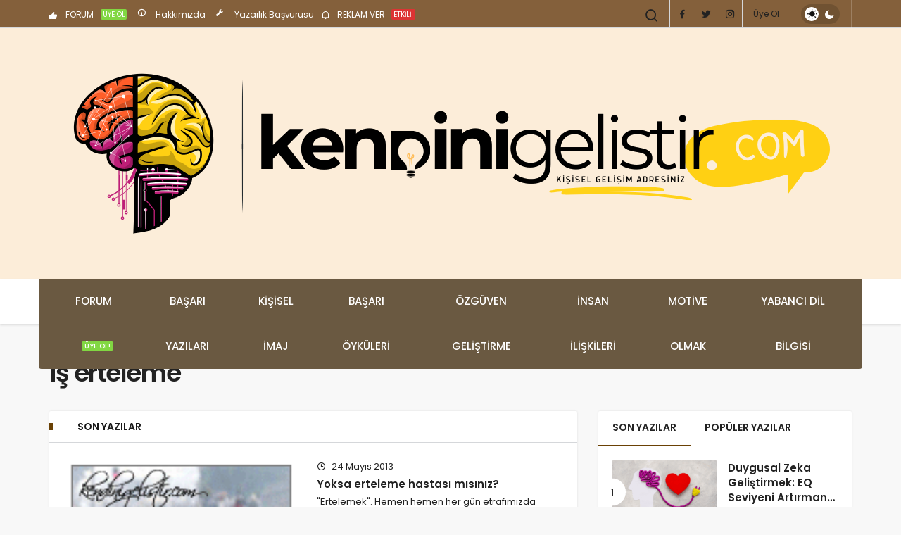

--- FILE ---
content_type: text/html; charset=UTF-8
request_url: https://www.kendinigelistir.com/tag/is-erteleme/
body_size: 13513
content:
<!DOCTYPE html>
<html lang="tr" class="" prefix="og: https://ogp.me/ns#" >
<head>
<link rel="profile" href="https://gmpg.org/xfn/11"/>
<link rel="pingback" href="https://www.kendinigelistir.com/xmlrpc.php"/>
<meta charset="UTF-8">
<meta name="viewport" content="width=device-width, initial-scale=1, minimum-scale=1">
<meta http-equiv="X-UA-Compatible" content="IE=edge">


<script src="/cdn-cgi/scripts/7d0fa10a/cloudflare-static/rocket-loader.min.js" data-cf-settings="be47e94afbd632a67dfa49fe-|49"></script><link rel="preload" href="https://fonts.googleapis.com/css2?family=Poppins:wght@400;500;600&display=swap" as="style" onload="this.onload=null;this.rel='stylesheet'">
<noscript><link rel="stylesheet" href="https://fonts.googleapis.com/css2?family=Poppins:wght@400;500;600&display=swap"></noscript>
<link rel='preload' as='font' href='https://www.kendinigelistir.com/wp-content/themes/geoit/assets/fonts/gi.woff?t=1642023351660' type='font/woff' crossorigin='anonymous'/>
<link rel='preload' as='style' href='https://www.kendinigelistir.com/wp-content/themes/geoit/assets/css/front-end.min.css'/>
<link rel='preload' as='image' href='https://www.kendinigelistir.com/wp-content/uploads/kg3.png'/>
<title>| kişisel gelişim etiketlerinde arananlar</title>
<meta name="robots" content="follow, noindex"/>
<meta property="og:locale" content="tr_TR"/>
<meta property="og:type" content="article"/>
<meta property="og:title" content="| kişisel gelişim etiketlerinde arananlar"/>
<meta property="og:url" content="https://www.kendinigelistir.com/tag/is-erteleme/"/>
<meta property="og:site_name" content="Kişisel Gelişim Anahtarınız - Kendini Geliştir"/>
<meta property="article:publisher" content="https://www.facebook.com/kendinigelistir/"/>
<meta property="fb:app_id" content="392780148257616"/>
<meta property="og:image" content="https://www.kendinigelistir.com/wp-content/uploads/kg-arkalogo.jpg"/>
<meta property="og:image:secure_url" content="https://www.kendinigelistir.com/wp-content/uploads/kg-arkalogo.jpg"/>
<meta property="og:image:width" content="1200"/>
<meta property="og:image:height" content="630"/>
<meta property="og:image:alt" content="kendini geliştir - logo"/>
<meta property="og:image:type" content="image/jpeg"/>
<meta name="twitter:card" content="summary_large_image"/>
<meta name="twitter:title" content="| kişisel gelişim etiketlerinde arananlar"/>
<meta name="twitter:site" content="@kendinigelistir"/>
<meta name="twitter:image" content="https://www.kendinigelistir.com/wp-content/uploads/kg-arkalogo.jpg"/>
<meta name="twitter:label1" content="Yazılar"/>
<meta name="twitter:data1" content="1"/>
<script type="application/ld+json" class="rank-math-schema-pro">{"@context":"https://schema.org","@graph":[{"@type":"Person","@id":"https://www.kendinigelistir.com/#person","name":"Ki\u015fisel Geli\u015fim Anahtar\u0131n\u0131z - kendinigelistir.com","sameAs":["https://www.facebook.com/kendinigelistir/","https://twitter.com/kendinigelistir"],"image":{"@type":"ImageObject","@id":"https://www.kendinigelistir.com/#logo","url":"https://www.kendinigelistir.com/wp-content/uploads/logo1.png","contentUrl":"https://www.kendinigelistir.com/wp-content/uploads/logo1.png","caption":"Ki\u015fisel Geli\u015fim Anahtar\u0131n\u0131z - Kendini Geli\u015ftir","inLanguage":"tr","width":"400","height":"86"}},{"@type":"WebSite","@id":"https://www.kendinigelistir.com/#website","url":"https://www.kendinigelistir.com","name":"Ki\u015fisel Geli\u015fim Anahtar\u0131n\u0131z - Kendini Geli\u015ftir","publisher":{"@id":"https://www.kendinigelistir.com/#person"},"inLanguage":"tr"},{"@type":"CollectionPage","@id":"https://www.kendinigelistir.com/tag/is-erteleme/#webpage","url":"https://www.kendinigelistir.com/tag/is-erteleme/","name":"| ki\u015fisel geli\u015fim etiketlerinde arananlar","isPartOf":{"@id":"https://www.kendinigelistir.com/#website"},"inLanguage":"tr"}]}</script>
<link rel='dns-prefetch' href='//s.gravatar.com'/>
<link rel='dns-prefetch' href='//fonts.googleapis.com'/>
<link rel='dns-prefetch' href='//fonts.gstatic.com'/>
<link rel='dns-prefetch' href='//cdnjs.cloudflare.com'/>
<link rel='dns-prefetch' href='//www.google-analytics.com'/>
<link rel="alternate" type="application/rss+xml" title="Kişisel Gelişim Anahtarınız - kendinigelistir.com &raquo; akışı" href="https://www.kendinigelistir.com/feed/"/>
<link rel="alternate" type="application/rss+xml" title="Kişisel Gelişim Anahtarınız - kendinigelistir.com &raquo; yorum akışı" href="https://www.kendinigelistir.com/comments/feed/"/>
<link rel="alternate" type="application/rss+xml" title="Kişisel Gelişim Anahtarınız - kendinigelistir.com &raquo; iş erteleme etiket akışı" href="https://www.kendinigelistir.com/tag/is-erteleme/feed/"/>
<style id='wp-img-auto-sizes-contain-inline-css'>img:is([sizes=auto i],[sizes^="auto," i]){contain-intrinsic-size:3000px 1500px}</style>
<link rel="stylesheet" type="text/css" href="//www.kendinigelistir.com/wp-content/cache/wpfc-minified/kyk0awbd/fmh3x.css" media="all"/>
<style id='geoit-front-end-inline-css'>#wrapper{min-height:100vh;display:flex;flex-direction:column;overflow:hidden;overflow:clip}#inner-wrap{flex:1 0 auto}.geo_first_category.geoit-cat-item-13{background-color:#8224e3 !important}.geoit-cat-item-13 .geo_first_category_dropcap{background-color:#8224e3 !important}.geo_first_category_style-3.geoit-cat-item-13{background-color:rgba(130, 36, 227, 0.25) !important;color:#8224e3 !important}.carousel__content .geo_first_category_style-3.geoit-cat-item-13{background-color:rgba(130, 36, 227, 0.75) !important;color:#fff !important}.geo_first_category_style-2.geoit-cat-item-13{border-color:#8224e3 !important}.geo_first_category_style-2.geoit-cat-item-13::before{border-color:#8224e3 !important}.geoit_read_more_13{border-color:#8224e3 !important;color:#8224e3 !important}.uck-card:hover .geoit_read_more_13{background-color:#8224e3 !important}.widget_categories .cat-item-13::before{background-color:#8224e3 !important}.geo_first_category.geoit-cat-item-15{background-color:#81d742 !important}.geoit-cat-item-15 .geo_first_category_dropcap{background-color:#81d742 !important}.geo_first_category_style-3.geoit-cat-item-15{background-color:rgba(129, 215, 66, 0.25) !important;color:#81d742 !important}.carousel__content .geo_first_category_style-3.geoit-cat-item-15{background-color:rgba(129, 215, 66, 0.75) !important;color:#fff !important}.geo_first_category_style-2.geoit-cat-item-15{border-color:#81d742 !important}.geo_first_category_style-2.geoit-cat-item-15::before{border-color:#81d742 !important}.geoit_read_more_15{border-color:#81d742 !important;color:#81d742 !important}.uck-card:hover .geoit_read_more_15{background-color:#81d742 !important}.widget_categories .cat-item-15::before{background-color:#81d742 !important}.geo_first_category.geoit-cat-item-2{background-color:#dd3333 !important}.geoit-cat-item-2 .geo_first_category_dropcap{background-color:#dd3333 !important}.geo_first_category_style-3.geoit-cat-item-2{background-color:rgba(221, 51, 51, 0.25) !important;color:#dd3333 !important}.carousel__content .geo_first_category_style-3.geoit-cat-item-2{background-color:rgba(221, 51, 51, 0.75) !important;color:#fff !important}.geo_first_category_style-2.geoit-cat-item-2{border-color:#dd3333 !important}.geo_first_category_style-2.geoit-cat-item-2::before{border-color:#dd3333 !important}.geoit_read_more_2{border-color:#dd3333 !important;color:#dd3333 !important}.uck-card:hover .geoit_read_more_2{background-color:#dd3333 !important}.widget_categories .cat-item-2::before{background-color:#dd3333 !important}.geo_first_category.geoit-cat-item-4{background-color:#1f7739 !important}.geoit-cat-item-4 .geo_first_category_dropcap{background-color:#1f7739 !important}.geo_first_category_style-3.geoit-cat-item-4{background-color:rgba(31, 119, 57, 0.25) !important;color:#1f7739 !important}.carousel__content .geo_first_category_style-3.geoit-cat-item-4{background-color:rgba(31, 119, 57, 0.75) !important;color:#fff !important}.geo_first_category_style-2.geoit-cat-item-4{border-color:#1f7739 !important}.geo_first_category_style-2.geoit-cat-item-4::before{border-color:#1f7739 !important}.geoit_read_more_4{border-color:#1f7739 !important;color:#1f7739 !important}.uck-card:hover .geoit_read_more_4{background-color:#1f7739 !important}.widget_categories .cat-item-4::before{background-color:#1f7739 !important}.geo_first_category.geoit-cat-item-12250{background-color:#e021a0 !important}.geoit-cat-item-12250 .geo_first_category_dropcap{background-color:#e021a0 !important}.geo_first_category_style-3.geoit-cat-item-12250{background-color:rgba(224, 33, 160, 0.25) !important;color:#e021a0 !important}.carousel__content .geo_first_category_style-3.geoit-cat-item-12250{background-color:rgba(224, 33, 160, 0.75) !important;color:#fff !important}.geo_first_category_style-2.geoit-cat-item-12250{border-color:#e021a0 !important}.geo_first_category_style-2.geoit-cat-item-12250::before{border-color:#e021a0 !important}.geoit_read_more_12250{border-color:#e021a0 !important;color:#e021a0 !important}.uck-card:hover .geoit_read_more_12250{background-color:#e021a0 !important}.widget_categories .cat-item-12250::before{background-color:#e021a0 !important}.geo_first_category.geoit-cat-item-3550{background-color:#6b6612 !important}.geoit-cat-item-3550 .geo_first_category_dropcap{background-color:#6b6612 !important}.geo_first_category_style-3.geoit-cat-item-3550{background-color:rgba(107, 102, 18, 0.25) !important;color:#6b6612 !important}.carousel__content .geo_first_category_style-3.geoit-cat-item-3550{background-color:rgba(107, 102, 18, 0.75) !important;color:#fff !important}.geo_first_category_style-2.geoit-cat-item-3550{border-color:#6b6612 !important}.geo_first_category_style-2.geoit-cat-item-3550::before{border-color:#6b6612 !important}.geoit_read_more_3550{border-color:#6b6612 !important;color:#6b6612 !important}.uck-card:hover .geoit_read_more_3550{background-color:#6b6612 !important}.widget_categories .cat-item-3550::before{background-color:#6b6612 !important}.geo_first_category.geoit-cat-item-16{background-color:#c4462d !important}.geoit-cat-item-16 .geo_first_category_dropcap{background-color:#c4462d !important}.geo_first_category_style-3.geoit-cat-item-16{background-color:rgba(196, 70, 45, 0.25) !important;color:#c4462d !important}.carousel__content .geo_first_category_style-3.geoit-cat-item-16{background-color:rgba(196, 70, 45, 0.75) !important;color:#fff !important}.geo_first_category_style-2.geoit-cat-item-16{border-color:#c4462d !important}.geo_first_category_style-2.geoit-cat-item-16::before{border-color:#c4462d !important}.geoit_read_more_16{border-color:#c4462d !important;color:#c4462d !important}.uck-card:hover .geoit_read_more_16{background-color:#c4462d !important}.widget_categories .cat-item-16::before{background-color:#c4462d !important}.geo_first_category.geoit-cat-item-5{background-color:#ff2861 !important}.geoit-cat-item-5 .geo_first_category_dropcap{background-color:#ff2861 !important}.geo_first_category_style-3.geoit-cat-item-5{background-color:rgba(255, 40, 97, 0.25) !important;color:#ff2861 !important}.carousel__content .geo_first_category_style-3.geoit-cat-item-5{background-color:rgba(255, 40, 97, 0.75) !important;color:#fff !important}.geo_first_category_style-2.geoit-cat-item-5{border-color:#ff2861 !important}.geo_first_category_style-2.geoit-cat-item-5::before{border-color:#ff2861 !important}.geoit_read_more_5{border-color:#ff2861 !important;color:#ff2861 !important}.uck-card:hover .geoit_read_more_5{background-color:#ff2861 !important}.widget_categories .cat-item-5::before{background-color:#ff2861 !important}.geo_first_category.geoit-cat-item-11{background-color:#6eb29b !important}.geoit-cat-item-11 .geo_first_category_dropcap{background-color:#6eb29b !important}.geo_first_category_style-3.geoit-cat-item-11{background-color:rgba(110, 178, 155, 0.25) !important;color:#6eb29b !important}.carousel__content .geo_first_category_style-3.geoit-cat-item-11{background-color:rgba(110, 178, 155, 0.75) !important;color:#fff !important}.geo_first_category_style-2.geoit-cat-item-11{border-color:#6eb29b !important}.geo_first_category_style-2.geoit-cat-item-11::before{border-color:#6eb29b !important}.geoit_read_more_11{border-color:#6eb29b !important;color:#6eb29b !important}.uck-card:hover .geoit_read_more_11{background-color:#6eb29b !important}.widget_categories .cat-item-11::before{background-color:#6eb29b !important}.geo_first_category.geoit-cat-item-10072{background-color:#ff3a3a !important}.geoit-cat-item-10072 .geo_first_category_dropcap{background-color:#ff3a3a !important}.geo_first_category_style-3.geoit-cat-item-10072{background-color:rgba(255, 58, 58, 0.25) !important;color:#ff3a3a !important}.carousel__content .geo_first_category_style-3.geoit-cat-item-10072{background-color:rgba(255, 58, 58, 0.75) !important;color:#fff !important}.geo_first_category_style-2.geoit-cat-item-10072{border-color:#ff3a3a !important}.geo_first_category_style-2.geoit-cat-item-10072::before{border-color:#ff3a3a !important}.geoit_read_more_10072{border-color:#ff3a3a !important;color:#ff3a3a !important}.uck-card:hover .geoit_read_more_10072{background-color:#ff3a3a !important}.widget_categories .cat-item-10072::before{background-color:#ff3a3a !important}.geo_first_category.geoit-cat-item-10156{background-color:#bc1c71 !important}.geoit-cat-item-10156 .geo_first_category_dropcap{background-color:#bc1c71 !important}.geo_first_category_style-3.geoit-cat-item-10156{background-color:rgba(188, 28, 113, 0.25) !important;color:#bc1c71 !important}.carousel__content .geo_first_category_style-3.geoit-cat-item-10156{background-color:rgba(188, 28, 113, 0.75) !important;color:#fff !important}.geo_first_category_style-2.geoit-cat-item-10156{border-color:#bc1c71 !important}.geo_first_category_style-2.geoit-cat-item-10156::before{border-color:#bc1c71 !important}.geoit_read_more_10156{border-color:#bc1c71 !important;color:#bc1c71 !important}.uck-card:hover .geoit_read_more_10156{background-color:#bc1c71 !important}.widget_categories .cat-item-10156::before{background-color:#bc1c71 !important}.geo_first_category.geoit-cat-item-3336{background-color:#702170 !important}.geoit-cat-item-3336 .geo_first_category_dropcap{background-color:#702170 !important}.geo_first_category_style-3.geoit-cat-item-3336{background-color:rgba(112, 33, 112, 0.25) !important;color:#702170 !important}.carousel__content .geo_first_category_style-3.geoit-cat-item-3336{background-color:rgba(112, 33, 112, 0.75) !important;color:#fff !important}.geo_first_category_style-2.geoit-cat-item-3336{border-color:#702170 !important}.geo_first_category_style-2.geoit-cat-item-3336::before{border-color:#702170 !important}.geoit_read_more_3336{border-color:#702170 !important;color:#702170 !important}.uck-card:hover .geoit_read_more_3336{background-color:#702170 !important}.widget_categories .cat-item-3336::before{background-color:#702170 !important}.geo_first_category.geoit-cat-item-6{background-color:#35ead8 !important}.geoit-cat-item-6 .geo_first_category_dropcap{background-color:#35ead8 !important}.geo_first_category_style-3.geoit-cat-item-6{background-color:rgba(53, 234, 216, 0.25) !important;color:#35ead8 !important}.carousel__content .geo_first_category_style-3.geoit-cat-item-6{background-color:rgba(53, 234, 216, 0.75) !important;color:#fff !important}.geo_first_category_style-2.geoit-cat-item-6{border-color:#35ead8 !important}.geo_first_category_style-2.geoit-cat-item-6::before{border-color:#35ead8 !important}.geoit_read_more_6{border-color:#35ead8 !important;color:#35ead8 !important}.uck-card:hover .geoit_read_more_6{background-color:#35ead8 !important}.widget_categories .cat-item-6::before{background-color:#35ead8 !important}.geo_first_category.geoit-cat-item-3335{background-color:#5b5b5b !important}.geoit-cat-item-3335 .geo_first_category_dropcap{background-color:#5b5b5b !important}.geo_first_category_style-3.geoit-cat-item-3335{background-color:rgba(91, 91, 91, 0.25) !important;color:#5b5b5b !important}.carousel__content .geo_first_category_style-3.geoit-cat-item-3335{background-color:rgba(91, 91, 91, 0.75) !important;color:#fff !important}.geo_first_category_style-2.geoit-cat-item-3335{border-color:#5b5b5b !important}.geo_first_category_style-2.geoit-cat-item-3335::before{border-color:#5b5b5b !important}.geoit_read_more_3335{border-color:#5b5b5b !important;color:#5b5b5b !important}.uck-card:hover .geoit_read_more_3335{background-color:#5b5b5b !important}.widget_categories .cat-item-3335::before{background-color:#5b5b5b !important}.geo_first_category.geoit-cat-item-10073{background-color:#2ab7b7 !important}.geoit-cat-item-10073 .geo_first_category_dropcap{background-color:#2ab7b7 !important}.geo_first_category_style-3.geoit-cat-item-10073{background-color:rgba(42, 183, 183, 0.25) !important;color:#2ab7b7 !important}.carousel__content .geo_first_category_style-3.geoit-cat-item-10073{background-color:rgba(42, 183, 183, 0.75) !important;color:#fff !important}.geo_first_category_style-2.geoit-cat-item-10073{border-color:#2ab7b7 !important}.geo_first_category_style-2.geoit-cat-item-10073::before{border-color:#2ab7b7 !important}.geoit_read_more_10073{border-color:#2ab7b7 !important;color:#2ab7b7 !important}.uck-card:hover .geoit_read_more_10073{background-color:#2ab7b7 !important}.widget_categories .cat-item-10073::before{background-color:#2ab7b7 !important}.geo_first_category.geoit-cat-item-7{background-color:#fca935 !important}.geoit-cat-item-7 .geo_first_category_dropcap{background-color:#fca935 !important}.geo_first_category_style-3.geoit-cat-item-7{background-color:rgba(252, 169, 53, 0.25) !important;color:#fca935 !important}.carousel__content .geo_first_category_style-3.geoit-cat-item-7{background-color:rgba(252, 169, 53, 0.75) !important;color:#fff !important}.geo_first_category_style-2.geoit-cat-item-7{border-color:#fca935 !important}.geo_first_category_style-2.geoit-cat-item-7::before{border-color:#fca935 !important}.geoit_read_more_7{border-color:#fca935 !important;color:#fca935 !important}.uck-card:hover .geoit_read_more_7{background-color:#fca935 !important}.widget_categories .cat-item-7::before{background-color:#fca935 !important}.geo_first_category.geoit-cat-item-1{background-color:#cc2e58 !important}.geoit-cat-item-1 .geo_first_category_dropcap{background-color:#cc2e58 !important}.geo_first_category_style-3.geoit-cat-item-1{background-color:rgba(204, 46, 88, 0.25) !important;color:#cc2e58 !important}.carousel__content .geo_first_category_style-3.geoit-cat-item-1{background-color:rgba(204, 46, 88, 0.75) !important;color:#fff !important}.geo_first_category_style-2.geoit-cat-item-1{border-color:#cc2e58 !important}.geo_first_category_style-2.geoit-cat-item-1::before{border-color:#cc2e58 !important}.geoit_read_more_1{border-color:#cc2e58 !important;color:#cc2e58 !important}.uck-card:hover .geoit_read_more_1{background-color:#cc2e58 !important}.widget_categories .cat-item-1::before{background-color:#cc2e58 !important}.geo_first_category.geoit-cat-item-3638{background-color:#1e73be !important}.geoit-cat-item-3638 .geo_first_category_dropcap{background-color:#1e73be !important}.geo_first_category_style-3.geoit-cat-item-3638{background-color:rgba(30, 115, 190, 0.25) !important;color:#1e73be !important}.carousel__content .geo_first_category_style-3.geoit-cat-item-3638{background-color:rgba(30, 115, 190, 0.75) !important;color:#fff !important}.geo_first_category_style-2.geoit-cat-item-3638{border-color:#1e73be !important}.geo_first_category_style-2.geoit-cat-item-3638::before{border-color:#1e73be !important}.geoit_read_more_3638{border-color:#1e73be !important;color:#1e73be !important}.uck-card:hover .geoit_read_more_3638{background-color:#1e73be !important}.widget_categories .cat-item-3638::before{background-color:#1e73be !important}.geo_first_category.geoit-cat-item-995{background-color:#c6c6c6 !important}.geoit-cat-item-995 .geo_first_category_dropcap{background-color:#c6c6c6 !important}.geo_first_category_style-3.geoit-cat-item-995{background-color:rgba(198, 198, 198, 0.25) !important;color:#c6c6c6 !important}.carousel__content .geo_first_category_style-3.geoit-cat-item-995{background-color:rgba(198, 198, 198, 0.75) !important;color:#fff !important}.geo_first_category_style-2.geoit-cat-item-995{border-color:#c6c6c6 !important}.geo_first_category_style-2.geoit-cat-item-995::before{border-color:#c6c6c6 !important}.geoit_read_more_995{border-color:#c6c6c6 !important;color:#c6c6c6 !important}.uck-card:hover .geoit_read_more_995{background-color:#c6c6c6 !important}.widget_categories .cat-item-995::before{background-color:#c6c6c6 !important}.geo_first_category.geoit-cat-item-9{background-color:#34a85e !important}.geoit-cat-item-9 .geo_first_category_dropcap{background-color:#34a85e !important}.geo_first_category_style-3.geoit-cat-item-9{background-color:rgba(52, 168, 94, 0.25) !important;color:#34a85e !important}.carousel__content .geo_first_category_style-3.geoit-cat-item-9{background-color:rgba(52, 168, 94, 0.75) !important;color:#fff !important}.geo_first_category_style-2.geoit-cat-item-9{border-color:#34a85e !important}.geo_first_category_style-2.geoit-cat-item-9::before{border-color:#34a85e !important}.geoit_read_more_9{border-color:#34a85e !important;color:#34a85e !important}.uck-card:hover .geoit_read_more_9{background-color:#34a85e !important}.widget_categories .cat-item-9::before{background-color:#34a85e !important}.geo_first_category.geoit-cat-item-12{background-color:#298755 !important}.geoit-cat-item-12 .geo_first_category_dropcap{background-color:#298755 !important}.geo_first_category_style-3.geoit-cat-item-12{background-color:rgba(41, 135, 85, 0.25) !important;color:#298755 !important}.carousel__content .geo_first_category_style-3.geoit-cat-item-12{background-color:rgba(41, 135, 85, 0.75) !important;color:#fff !important}.geo_first_category_style-2.geoit-cat-item-12{border-color:#298755 !important}.geo_first_category_style-2.geoit-cat-item-12::before{border-color:#298755 !important}.geoit_read_more_12{border-color:#298755 !important;color:#298755 !important}.uck-card:hover .geoit_read_more_12{background-color:#298755 !important}.widget_categories .cat-item-12::before{background-color:#298755 !important}.geo_first_category.geoit-cat-item-10{background-color:#97a817 !important}.geoit-cat-item-10 .geo_first_category_dropcap{background-color:#97a817 !important}.geo_first_category_style-3.geoit-cat-item-10{background-color:rgba(151, 168, 23, 0.25) !important;color:#97a817 !important}.carousel__content .geo_first_category_style-3.geoit-cat-item-10{background-color:rgba(151, 168, 23, 0.75) !important;color:#fff !important}.geo_first_category_style-2.geoit-cat-item-10{border-color:#97a817 !important}.geo_first_category_style-2.geoit-cat-item-10::before{border-color:#97a817 !important}.geoit_read_more_10{border-color:#97a817 !important;color:#97a817 !important}.uck-card:hover .geoit_read_more_10{background-color:#97a817 !important}.widget_categories .cat-item-10::before{background-color:#97a817 !important}:root{--theme_radius:2px;--theme_radius2:2px}.geo_homepage_1col{overflow:unset;border-radius:0 !important}:root{--theme_color:#6a4105}#footer{background-color:#52330c !important}.menu-footer a{color:#ffffff;text-transform:none}.footer__bottom p, .footer_bottom p{color:#fbfbfb;text-transform:none}#footer{--theme_color:#ffffff}.header__top, .header-layout-4 .header__top{background:#84603b}.header-layout-4 .header__top--right>:hover:not(.header__search--form){background-color:transparent}.header__top .geo-switch-button{margin:auto 1em}.header__top, .header__top .header__top--left, .header__top .ticker, .header__top .header__top--right, .header-one .geo-header-line{height:40px !important}.header__top, .header__top .header__top--left, .header__top .ticker, .header__top .header__top--right{line-height:40px !important}.header__middle{background:#fcedd9}html:not(.dark-mode) .header-layout-3.dark-mode .header__middle{--dark3:#fcedd9}.header__middle{background:#fcedd9}.header-layout-4 .header__bottom .header__bottom--menu-center, .header-layout-4 .header__bottom .header__bottom--menu-left{background:#6a5941}html:not(.dark-mode) #header .header__trending button>i, html:not(.dark-mode) #header .ticker-title i{color:#84603b !important}</style>
<link rel="stylesheet" type="text/css" href="//www.kendinigelistir.com/wp-content/cache/wpfc-minified/kxbnggm4/fmh3x.css" media="all"/>
<link rel="https://api.w.org/" href="https://www.kendinigelistir.com/wp-json/"/><link rel="alternate" title="JSON" type="application/json" href="https://www.kendinigelistir.com/wp-json/wp/v2/tags/9624"/><meta name="generator" content="WordPress 6.9"/>
<script id="geoit-archive-schema" type='application/ld+json'>{"@context":"http:\/\/schema.org","@type":"WebPage","description":"","url":"https:\/\/www.kendinigelistir.com\/yoksa-erteleme-hastasi-misiniz\/","name":"i\u015f erteleme","publisher":{"@type":"Organization","url":"https:\/\/www.kendinigelistir.com","name":"Ki\u015fisel Geli\u015fim Anahtar\u0131n\u0131z - kendinigelistir.com","logo":{"@type":"ImageObject","url":"https:\/\/www.kendinigelistir.com\/wp-content\/uploads\/kg3.png"}}}</script>
<script async src="https://www.googletagmanager.com/gtag/js?id=G-P7YV9EKW9S" type="be47e94afbd632a67dfa49fe-text/javascript"></script>
<script type="be47e94afbd632a67dfa49fe-text/javascript">window.dataLayer=window.dataLayer||[];
function gtag(){dataLayer.push(arguments);}
gtag('js', new Date());
gtag('config', 'G-P7YV9EKW9S');</script>			
<meta name="theme-color" content="#6a4105"/><style id="geoit-dark-inline-css">.dark-mode .header__logo img, .dark-mode .header-mobile-center img, .dark-mode .header-layout-3 .geoit-logo-img{content:url(https://www.kendinigelistir.com/wp-content/uploads/kg3.png)}</style><meta name="generator" content="Elementor 3.34.1; features: e_font_icon_svg, additional_custom_breakpoints; settings: css_print_method-external, google_font-enabled, font_display-swap">
<style>.e-con.e-parent:nth-of-type(n+4):not(.e-lazyloaded):not(.e-no-lazyload),
.e-con.e-parent:nth-of-type(n+4):not(.e-lazyloaded):not(.e-no-lazyload) *{background-image:none !important;}
@media screen and (max-height: 1024px) {
.e-con.e-parent:nth-of-type(n+3):not(.e-lazyloaded):not(.e-no-lazyload),
.e-con.e-parent:nth-of-type(n+3):not(.e-lazyloaded):not(.e-no-lazyload) *{background-image:none !important;}
}
@media screen and (max-height: 640px) {
.e-con.e-parent:nth-of-type(n+2):not(.e-lazyloaded):not(.e-no-lazyload),
.e-con.e-parent:nth-of-type(n+2):not(.e-lazyloaded):not(.e-no-lazyload) *{background-image:none !important;}
}</style>
<meta name="generator" content="Powered by WPBakery Page Builder - drag and drop page builder for WordPress."/>
<script id="geoit-schema-breadcrumb" type="application/ld+json">{"@context":"http:\/\/schema.org","@type":"BreadcrumbList","id":"https:\/\/www.kendinigelistir.com\/tag\/is-erteleme#breadcrumb","itemListElement":[{"@type":"ListItem","position":1,"item":{"@id":"https:\/\/www.kendinigelistir.com","name":"Anasayfa"}},{"@type":"ListItem","position":2,"item":{"@id":"https:\/\/www.kendinigelistir.com\/tag\/is-erteleme\/","name":"i\u015f erteleme"}}]}</script><script id="google_gtagjs" src="https://www.googletagmanager.com/gtag/js?id=G-P7YV9EKW9S" async type="be47e94afbd632a67dfa49fe-text/javascript"></script>
<link rel="icon" href="https://www.kendinigelistir.com/wp-content/uploads/kg-favicon-150x150.png" sizes="32x32"/>
<link rel="icon" href="https://www.kendinigelistir.com/wp-content/uploads/kg-favicon.png" sizes="192x192"/>
<link rel="apple-touch-icon" href="https://www.kendinigelistir.com/wp-content/uploads/kg-favicon.png"/>
<meta name="msapplication-TileImage" content="https://www.kendinigelistir.com/wp-content/uploads/kg-favicon.png"/>
<link rel="stylesheet" type="text/css" href="//www.kendinigelistir.com/wp-content/cache/wpfc-minified/kz6j8n0s/fmh3x.css" media="all"/>
<noscript><link rel='stylesheet' id='geoit-helperscss' href='https://www.kendinigelistir.com/wp-content/themes/geoit/assets/css/geoit-helpers.min.css' type='text/css' media='all'/></noscript>
<link rel="stylesheet" type="text/css" href="//www.kendinigelistir.com/wp-content/cache/wpfc-minified/l1fol2c6/fmh3x.css" media="all"/>
<noscript><link rel='stylesheet' id='geoit-darkcss' href='https://www.kendinigelistir.com/wp-content/themes/geoit/assets/css/geoit-dark.min.css' type='text/css' media='all'/></noscript>
<noscript><style>.wpb_animate_when_almost_visible{opacity:1;}</style></noscript>
<script data-wpfc-render="false" type="be47e94afbd632a67dfa49fe-text/javascript">var Wpfcll={s:[],osl:0,scroll:false,i:function(){Wpfcll.ss();window.addEventListener('load',function(){let observer=new MutationObserver(mutationRecords=>{Wpfcll.osl=Wpfcll.s.length;Wpfcll.ss();if(Wpfcll.s.length > Wpfcll.osl){Wpfcll.ls(false);}});observer.observe(document.getElementsByTagName("html")[0],{childList:true,attributes:true,subtree:true,attributeFilter:["src"],attributeOldValue:false,characterDataOldValue:false});Wpfcll.ls(true);});window.addEventListener('scroll',function(){Wpfcll.scroll=true;Wpfcll.ls(false);});window.addEventListener('resize',function(){Wpfcll.scroll=true;Wpfcll.ls(false);});window.addEventListener('click',function(){Wpfcll.scroll=true;Wpfcll.ls(false);});},c:function(e,pageload){var w=document.documentElement.clientHeight || body.clientHeight;var n=0;if(pageload){n=0;}else{n=(w > 800) ? 800:200;n=Wpfcll.scroll ? 800:n;}var er=e.getBoundingClientRect();var t=0;var p=e.parentNode ? e.parentNode:false;if(typeof p.getBoundingClientRect=="undefined"){var pr=false;}else{var pr=p.getBoundingClientRect();}if(er.x==0 && er.y==0){for(var i=0;i < 10;i++){if(p){if(pr.x==0 && pr.y==0){if(p.parentNode){p=p.parentNode;}if(typeof p.getBoundingClientRect=="undefined"){pr=false;}else{pr=p.getBoundingClientRect();}}else{t=pr.top;break;}}};}else{t=er.top;}if(w - t+n > 0){return true;}return false;},r:function(e,pageload){var s=this;var oc,ot;try{oc=e.getAttribute("data-wpfc-original-src");ot=e.getAttribute("data-wpfc-original-srcset");originalsizes=e.getAttribute("data-wpfc-original-sizes");if(s.c(e,pageload)){if(oc || ot){if(e.tagName=="DIV" || e.tagName=="A" || e.tagName=="SPAN"){e.style.backgroundImage="url("+oc+")";e.removeAttribute("data-wpfc-original-src");e.removeAttribute("data-wpfc-original-srcset");e.removeAttribute("onload");}else{if(oc){e.setAttribute('src',oc);}if(ot){e.setAttribute('srcset',ot);}if(originalsizes){e.setAttribute('sizes',originalsizes);}if(e.getAttribute("alt") && e.getAttribute("alt")=="blank"){e.removeAttribute("alt");}e.removeAttribute("data-wpfc-original-src");e.removeAttribute("data-wpfc-original-srcset");e.removeAttribute("data-wpfc-original-sizes");e.removeAttribute("onload");if(e.tagName=="IFRAME"){var y="https://www.youtube.com/embed/";if(navigator.userAgent.match(/\sEdge?\/\d/i)){e.setAttribute('src',e.getAttribute("src").replace(/.+\/templates\/youtube\.html\#/,y));}e.onload=function(){if(typeof window.jQuery !="undefined"){if(jQuery.fn.fitVids){jQuery(e).parent().fitVids({customSelector:"iframe[src]"});}}var s=e.getAttribute("src").match(/templates\/youtube\.html\#(.+)/);if(s){try{var i=e.contentDocument || e.contentWindow;if(i.location.href=="about:blank"){e.setAttribute('src',y+s[1]);}}catch(err){e.setAttribute('src',y+s[1]);}}}}}}else{if(e.tagName=="NOSCRIPT"){if(typeof window.jQuery !="undefined"){if(jQuery(e).attr("data-type")=="wpfc"){e.removeAttribute("data-type");jQuery(e).after(jQuery(e).text());}}}}}}catch(error){console.log(error);console.log("==>",e);}},ss:function(){var i=Array.prototype.slice.call(document.getElementsByTagName("img"));var f=Array.prototype.slice.call(document.getElementsByTagName("iframe"));var d=Array.prototype.slice.call(document.getElementsByTagName("div"));var a=Array.prototype.slice.call(document.getElementsByTagName("a"));var s=Array.prototype.slice.call(document.getElementsByTagName("span"));var n=Array.prototype.slice.call(document.getElementsByTagName("noscript"));this.s=i.concat(f).concat(d).concat(a).concat(s).concat(n);},ls:function(pageload){var s=this;[].forEach.call(s.s,function(e,index){s.r(e,pageload);});}};document.addEventListener('DOMContentLoaded',function(){wpfci();});function wpfci(){Wpfcll.i();}</script>
</head>
<body class="archive tag tag-is-erteleme tag-9624 wp-custom-logo wp-theme-geoit eio-default infinite-disable sidebar-mobile-disable overlay-enable lazyload-enable slider-content-position-t slider-content-h-position-l wpb-js-composer js-comp-ver-8.4.1 vc_responsive elementor-default elementor-kit-11833">
<div id="wrapper" class="site">
<header id="header" class="header-layout-4">
<div class="header__top">
<div class="container">
<div class="header__row">
<div class="header__top--left">
<div class="menu-menu-ust-container"><ul id="menu-menu-ust" class="geo-top-menu"><li id="menu-item-11801" class="menu-item menu-item-type-custom menu-item-object-custom menu-item-11801"><a href="https://forum.kendinigelistir.com"><i class="gi gi-like"></i> FORUM<span class="geoit-menu-tag" style="background-color: #81d742">Üye Ol</span></a></li> <li id="menu-item-6430" class="menu-item menu-item-type-post_type menu-item-object-page menu-item-6430"><a href="https://www.kendinigelistir.com/hakkinda/"><i class="dashicons dashicons-info-outline"></i> Hakkımızda</a></li> <li id="menu-item-7549" class="menu-item menu-item-type-post_type menu-item-object-page menu-item-7549"><a href="https://www.kendinigelistir.com/yazarlik-basvurusu/"><i class="dashicons dashicons-admin-tools"></i> Yazarlık Başvurusu</a></li> <li id="menu-item-6431" class="menu-item menu-item-type-custom menu-item-object-custom menu-item-6431"><a href="https://www.kendinigelistir.com/reklam-ver"><i class="gi gi-bell"></i> REKLAM VER<span class="geoit-menu-tag" style="background-color: #dd3333">Etkili!</span></a></li> <li id="menu-item-6428" class="menu-item menu-item-type-post_type menu-item-object-page menu-item-6428"><a href="https://www.kendinigelistir.com/iletisim/" title="İLETİŞİM"><i class="dashicons dashicons-format-quote"></i> İletişim</a></li> </ul></div></div><div class="header__top--right">
<div class="header__search" tabindex="0"> <button class="header__search--icon" aria-label="Arama Yap"><i class="gi gi-search"></i></button></div><div class="header__search--form">
<form method="get" action="https://www.kendinigelistir.com/">
<input data-style="row" id="kan-ajax-search" autofocus id="searchInput" name="s" placeholder="Aradığınız kelimeyi bu alana girin.." type="text">
<label for="searchInput" class="sr-only">Arama Yap</label>
<button type="submit" class="search-submit" aria-label="Ara"><div id="kan-loader"><i class="gi gi-search"></i></div></button>
</form></div><div class="header__top--social"><ul><li><a rel="nofollow" title="Facebook" href="https://www.facebook.com/kendinigelistir"><i class="gi gi-facebook" aria-hidden="true"></i></a></li><li><a rel="nofollow" title="Twitter" href="https://twitter.com/kendinigelistir"><i class="gi gi-twitter" aria-hidden="true"></i></a></li><li><a rel="nofollow" title="Instagram" href="https://instagram.com/kendinigelistir"><i class="gi gi-instagram" aria-hidden="true"></i></a></li></ul></div><a href="https://forum.kendinigelistir.com/register/" class="geoit-header-link">Üye Ol</a>							<div role="switch" aria-checked="false" id="SwitchCase" class="geo-switch-button Off" aria-label="Gece Modu"><div class="geo-switch" aria-hidden="true"></div></div><div class="geo-header-line"></div></div></div></div></div><div class="header__middle">
<div class="container">
<div class="header__row">
<div class="header__logo_wrapper logo_center_wrapper">
<div class="header__logo header__logo--center"> <a href="https://www.kendinigelistir.com/" title="Kendini Geliştir, kişisel gelişim sitesi kendinigelistir.com"><img class="geoit-logo-img" src="https://www.kendinigelistir.com/wp-content/uploads/kg3.png" alt="Kendini Geliştir, kişisel gelişim sitesi kendinigelistir.com" title="Kendini Geliştir, kişisel gelişim sitesi kendinigelistir.com"/></a></div><div class="d-flex"> <button data-toggle="geo_mobil_menu" class="mobile-menu-icon" aria-label="Menü"><i class="gi gi-bars"></i></button></div></div></div></div></div><div class="header__bottom" style="height: 64px;">
<div class="header___bottom headroom">
<div class="container">
<div class="header__row row">
<div class="col-md-12 header__bottom--menu-center">
<button class="mobil-menu-button" aria-label="menu"><i class="gi gi-bars"></i></button>
<nav class="header__bottom--menu">
<div class="menu-ana-menu-container"><ul id="menu-ana-menu" class="geo-menu"><li><a title="Forum" href="https://forum.kendinigelistir.com" class="header__bottom--link menu-item menu-item-type-custom menu-item-object-custom">Forum<span class="geoit-menu-tag" style="background-color: #81d742">Üye Ol!</span></a></li> <li><a href="https://www.kendinigelistir.com/category/basari-yazilari/" class="header__bottom--link menu-item menu-item-type-taxonomy menu-item-object-category">Başarı Yazıları</a></li> <li><a href="https://www.kendinigelistir.com/category/kisisel-imaj/" class="header__bottom--link menu-item menu-item-type-taxonomy menu-item-object-category">Kişisel İmaj</a></li> <li><a href="https://www.kendinigelistir.com/category/basari-oykuleri/" class="header__bottom--link menu-item menu-item-type-taxonomy menu-item-object-category">Başarı Öyküleri</a></li> <li><a href="https://www.kendinigelistir.com/category/ozguven-gelistirme/" class="header__bottom--link menu-item menu-item-type-taxonomy menu-item-object-category">Özgüven Geliştirme</a></li> <li><a href="https://www.kendinigelistir.com/category/insan-iliskileri/" class="header__bottom--link menu-item menu-item-type-taxonomy menu-item-object-category">İnsan İlişkileri</a></li> <li><a href="https://www.kendinigelistir.com/category/motive-olmak/" class="header__bottom--link menu-item menu-item-type-taxonomy menu-item-object-category">Motive Olmak</a></li> <li><a href="https://www.kendinigelistir.com/category/yabanci-dil-bilgisi/" class="header__bottom--link menu-item menu-item-type-taxonomy menu-item-object-category">Yabancı Dil Bilgisi</a></li> </ul></div></nav></div></div></div></div></div></header>	<div class="kan-header-mobile nav-active">
<div class="kan-header-mobile-wrapper headroom kan-header-mobile-layout-2 kan-header-mobile-skin-dark">
<div class="container">
<div class="row">
<div class="header-mobile-left"> <button data-toggle="geo_mobil_menu" class="mobile-menu-icon" aria-label="Menü"><i class="gi gi-bars"></i></button></div><div class="header-mobile-center"> <a href="https://www.kendinigelistir.com/" title="Kendini Geliştir, kişisel gelişim sitesi kendinigelistir.com"><img src="https://www.kendinigelistir.com/wp-content/uploads/kg3.png" alt="Kendini Geliştir, kişisel gelişim sitesi kendinigelistir.com" title="Kendini Geliştir, kişisel gelişim sitesi kendinigelistir.com"/></a></div><div class="header-mobile-right">
<div class="header__search" tabindex="0"> <button class="header__search--icon" aria-label="Arama Yap"><i class="gi gi-search"></i></button></div><div class="header__search--form">
<form method="get" action="https://www.kendinigelistir.com/">
<input data-style="row" id="kan-ajax-search" autofocus id="searchInput" name="s" placeholder="Aradığınız kelimeyi bu alana girin.." type="text">
<button type="submit" class="search-submit" aria-label="Ara"><div id="kan-loader"><i class="gi gi-search"></i></div></button>
</form></div></div></div></div></div><nav class="header__bottom--menu">
<div class="menu-ana-menu-container"><ul id="menu-ana-menu-1" class="geo-menu"><li><a title="Forum" href="https://forum.kendinigelistir.com" class="header__bottom--link menu-item menu-item-type-custom menu-item-object-custom">Forum<span class="geoit-menu-tag" style="background-color: #81d742">Üye Ol!</span></a></li> <li><a href="https://www.kendinigelistir.com/category/basari-yazilari/" class="header__bottom--link menu-item menu-item-type-taxonomy menu-item-object-category">Başarı Yazıları</a></li> <li><a href="https://www.kendinigelistir.com/category/kisisel-imaj/" class="header__bottom--link menu-item menu-item-type-taxonomy menu-item-object-category">Kişisel İmaj</a></li> <li><a href="https://www.kendinigelistir.com/category/basari-oykuleri/" class="header__bottom--link menu-item menu-item-type-taxonomy menu-item-object-category">Başarı Öyküleri</a></li> <li><a href="https://www.kendinigelistir.com/category/ozguven-gelistirme/" class="header__bottom--link menu-item menu-item-type-taxonomy menu-item-object-category">Özgüven Geliştirme</a></li> <li><a href="https://www.kendinigelistir.com/category/insan-iliskileri/" class="header__bottom--link menu-item menu-item-type-taxonomy menu-item-object-category">İnsan İlişkileri</a></li> <li><a href="https://www.kendinigelistir.com/category/motive-olmak/" class="header__bottom--link menu-item menu-item-type-taxonomy menu-item-object-category">Motive Olmak</a></li> <li><a href="https://www.kendinigelistir.com/category/yabanci-dil-bilgisi/" class="header__bottom--link menu-item menu-item-type-taxonomy menu-item-object-category">Yabancı Dil Bilgisi</a></li> </ul></div></nav></div><div id="inner-wrap" class="wrap">	
<div id="page-header" class="container"><ol class="geo_breadcrumb"><li class="root"><a href="https://www.kendinigelistir.com/"><span>Anasayfa</span></a></li><li class="current"><span>Etiket: iş erteleme</span></li></ol><h1>iş erteleme</h1></div><main class="uck-layout__content" role="main">
<div class="page__content">
<div class="container">
<div class="row">
<div class="content content--page col-md-8">
<div class="content__recent-posts--group">
<div class="content__title block_title_style-5"><h2 class="uckan-btn">Son Yazılar</h2></div><div class="post-list-group" geoit-data-load-more>
<article class="uck-card uck-card-list">
<div class="uck-card--image"> <a href='https://www.kendinigelistir.com/yoksa-erteleme-hastasi-misiniz/' title='Yoksa erteleme hastası mısınız?'> <img width="150" height="122" src="[data-uri]" class="attachment-geo-medium size-geo-medium geo-lazy wp-post-image" alt="thumbnail" decoding="async" data-src="https://www.kendinigelistir.com/wp-content/uploads/hatalardandogrucikarmak7.gif"/> </a></div><div class="uck-card--content">
<div class="uck-card-top">
<div class="d-inline"> <span class="date"><i class="gi gi-clock-o"></i> 24 Mayıs 2013</span></div></div><h3 class="headline"><a href="https://www.kendinigelistir.com/yoksa-erteleme-hastasi-misiniz/" rel="bookmark">Yoksa erteleme hastası mısınız?</a></h3>		<p>"Ertelemek". Hemen hemen her gün etrafımızda gördüğümüz, rastgeldiğimiz bir şey olabilir. Hatta biraz ileri gidelim. Yaşıyor olabilirsiniz... Doğru zaman gelemediğinden, çıkacak iş yeterince mükemmel olamadığından, şartlar olgunlaşamadığından falan filan...&hellip;</p>		
<div class="uck-card--meta">
<div class="uck-card--right"> <a class="geoit_read_more_15" href='https://www.kendinigelistir.com/yoksa-erteleme-hastasi-misiniz/' title='Yoksa erteleme hastası mısınız?'>Devamını Oku</a></div></div></div></article></div></div></div><div class="sidebar col-md-4" role="complementary">
<aside id="tabs-widget-2" class="widget widget-0 tab-widget">		<div id="tab-menu">
<ul class="tabs">
<li data-href="#recent" data-toggle="tab" class="active">Son Yazılar</li>				<li data-href="#popular" data-toggle="tab">Popüler Yazılar</li>			</ul>
<div class="tab_container">
<div id="recent" class="tab_content active">
<div class="uck-card-group">
<article class="uck-card--col_right">
<div class="uck-card--image"> <a href='https://www.kendinigelistir.com/duygusal-zeka-gelistirme-eq-artirma/' title='Duygusal Zeka Geliştirmek: EQ Seviyeni Artırmanın 6 Etkili Yolu'> <img width="150" height="90" src="[data-uri]" class="attachment-geo-small size-geo-small geo-lazy wp-post-image" alt="Duygusal Zeka arttirimi" decoding="async" data-src="https://www.kendinigelistir.com/wp-content/uploads/duygusal-zeka-arttirimi-150x90.png"/> </a></div><div class="uck-card--content"> <h3 class="headline truncate truncate-3x"><a href="https://www.kendinigelistir.com/duygusal-zeka-gelistirme-eq-artirma/" rel="bookmark">Duygusal Zeka Geliştirmek: EQ Seviyeni Artırmanın 6 Etkili Yolu</a></h3> <span class="date"><i class="gi gi-clock-o"></i> 3 Ocak 2026</span></div></article>
<article class="uck-card--col_right">
<div class="uck-card--image"> <a href='https://www.kendinigelistir.com/odaklanma-sorununa-bilimsel-cozumler-dikkatini-egit/' title='Odaklanma Sorununa Bilimsel Çözümler: Dikkatini Nasıl Eğitirsin?'> <img width="150" height="90" src="[data-uri]" class="attachment-geo-small size-geo-small geo-lazy wp-post-image" alt="odaklanma teknikleri ile dikkat eğitimi" decoding="async" data-src="https://www.kendinigelistir.com/wp-content/uploads/odaklanma-teknikleri-150x90.png"/> </a></div><div class="uck-card--content"> <h3 class="headline truncate truncate-3x"><a href="https://www.kendinigelistir.com/odaklanma-sorununa-bilimsel-cozumler-dikkatini-egit/" rel="bookmark">Odaklanma Sorununa Bilimsel Çözümler: Dikkatini Nasıl Eğitirsin?</a></h3> <span class="date"><i class="gi gi-clock-o"></i> 27 Aralık 2025</span></div></article>
<article class="uck-card--col_right">
<div class="uck-card--image"> <a href='https://www.kendinigelistir.com/modern-liderlik-empati-dinleme-ekip-yonetimi/' title='Modern Liderlik: Empati ve Dinleme Becerileriyle Ekip Yönetimi'> <img width="150" height="90" src="[data-uri]" class="attachment-geo-small size-geo-small geo-lazy wp-post-image" alt="“Modern liderlik anlayışı; empati, etkili dinleme ve insan odaklı ekip yönetimiyle güçlü ve sürdürülebilir başarı sağlar.”" decoding="async" data-src="https://www.kendinigelistir.com/wp-content/uploads/modern-liderlik-150x90.png"/> </a></div><div class="uck-card--content"> <h3 class="headline truncate truncate-3x"><a href="https://www.kendinigelistir.com/modern-liderlik-empati-dinleme-ekip-yonetimi/" rel="bookmark">Modern Liderlik: Empati ve Dinleme Becerileriyle Ekip Yönetimi</a></h3> <span class="date"><i class="gi gi-clock-o"></i> 19 Aralık 2025</span></div></article>
<article class="uck-card--col_right">
<div class="uck-card--image"> <a href='https://www.kendinigelistir.com/zor-insanlarla-iletisim-5-psikolojik-yol/' title='Zor İnsanlarla İletişim Kurmanın 5 Psikolojik Yolu'> <img width="150" height="90" src="[data-uri]" class="attachment-geo-small size-geo-small geo-lazy wp-post-image" alt="Zor İnsanlarla İletişim Kurma Teknikleri – Psikolojik Yaklaşımlar ve Empati" decoding="async" data-src="https://www.kendinigelistir.com/wp-content/uploads/zor-insanlarla-iletisim-150x90.png"/> </a></div><div class="uck-card--content"> <h3 class="headline truncate truncate-3x"><a href="https://www.kendinigelistir.com/zor-insanlarla-iletisim-5-psikolojik-yol/" rel="bookmark">Zor İnsanlarla İletişim Kurmanın 5 Psikolojik Yolu</a></h3> <span class="date"><i class="gi gi-clock-o"></i> 6 Aralık 2025</span></div></article>
<article class="uck-card--col_right">
<div class="uck-card--image"> <a href='https://www.kendinigelistir.com/basari-aliskanliklari-21-gun/' title='Başarı Alışkanlıkları: 21 Günde Başarı Rutinini Kurma Rehberi'> <img width="150" height="90" src="[data-uri]" class="attachment-geo-small size-geo-small geo-lazy wp-post-image" alt="Alışkanlık Oluşturmak, 21 gün kuralı" decoding="async" data-src="https://www.kendinigelistir.com/wp-content/uploads/aliskanlik-olusturmak-21-gun-150x90.png"/> </a></div><div class="uck-card--content"> <h3 class="headline truncate truncate-3x"><a href="https://www.kendinigelistir.com/basari-aliskanliklari-21-gun/" rel="bookmark">Başarı Alışkanlıkları: 21 Günde Başarı Rutinini Kurma Rehberi</a></h3> <span class="date"><i class="gi gi-clock-o"></i> 30 Kasım 2025</span></div></article>
<article class="uck-card--col_right">
<div class="uck-card--image"> <a href='https://www.kendinigelistir.com/yatirim-fonlari-ve-para-piyasasi-fonlari/' title='Yatırım Fonları ve Para Piyasası Fonları'> <img width="150" height="90" src="[data-uri]" class="attachment-geo-small size-geo-small geo-lazy wp-post-image" alt="Yatırım Fonları ve Para Piyasası Fonları" decoding="async" data-src="https://www.kendinigelistir.com/wp-content/uploads/Yatirim-Fonu-nedir-150x90.png"/> </a></div><div class="uck-card--content"> <h3 class="headline truncate truncate-3x"><a href="https://www.kendinigelistir.com/yatirim-fonlari-ve-para-piyasasi-fonlari/" rel="bookmark">Yatırım Fonları ve Para Piyasası Fonları</a></h3> <span class="date"><i class="gi gi-clock-o"></i> 28 Kasım 2025</span></div></article>
<article class="uck-card--col_right">
<div class="uck-card--image"> <a href='https://www.kendinigelistir.com/icsel-motivasyonun-bilimi-nasil-motive-olursun/' title='İçsel Motivasyonun Bilimi | Dış Etkenlere Bağımlı Kalmadan Motive Olmak'> <img width="150" height="90" src="[data-uri]" class="attachment-geo-small size-geo-small geo-lazy wp-post-image" alt="İçsel Motivasyon" decoding="async" data-src="https://www.kendinigelistir.com/wp-content/uploads/icsel-motivasyon-150x90.png"/> </a></div><div class="uck-card--content"> <h3 class="headline truncate truncate-3x"><a href="https://www.kendinigelistir.com/icsel-motivasyonun-bilimi-nasil-motive-olursun/" rel="bookmark">İçsel Motivasyonun Bilimi | Dış Etkenlere Bağımlı Kalmadan Motive Olmak</a></h3> <span class="date"><i class="gi gi-clock-o"></i> 14 Kasım 2025</span></div></article>
<article class="uck-card--col_right">
<div class="uck-card--image"> <a href='https://www.kendinigelistir.com/beyin-performansini-artiran-7-gunluk-aliskanlik/' title='Beyin Performansını Artıran 7 Günlük Alışkanlık'> <img width="150" height="90" src="[data-uri]" class="attachment-geo-small size-geo-small geo-lazy wp-post-image" alt="Beyin Performansınızı arttırmanın yolları" decoding="async" data-src="https://www.kendinigelistir.com/wp-content/uploads/beyin-performansinizi-arttirin-150x90.png"/> </a></div><div class="uck-card--content"> <h3 class="headline truncate truncate-3x"><a href="https://www.kendinigelistir.com/beyin-performansini-artiran-7-gunluk-aliskanlik/" rel="bookmark">Beyin Performansını Artıran 7 Günlük Alışkanlık</a></h3> <span class="date"><i class="gi gi-clock-o"></i> 9 Kasım 2025</span></div></article>
<article class="uck-card--col_right">
<div class="uck-card--image"> <a href='https://www.kendinigelistir.com/hedef-belirleme-smart-yontemi/' title='Hedef Belirleme ve Başarı: SMART Yöntemi ile Hayatınızı Planlayın'> <img width="150" height="90" src="[data-uri]" class="attachment-geo-small size-geo-small geo-lazy wp-post-image" alt="Hedef Belirleme" decoding="async" data-src="https://www.kendinigelistir.com/wp-content/uploads/hedef-belirleme-ve-smart-yontemi-150x90.webp"/> </a></div><div class="uck-card--content"> <h3 class="headline truncate truncate-3x"><a href="https://www.kendinigelistir.com/hedef-belirleme-smart-yontemi/" rel="bookmark">Hedef Belirleme ve Başarı: SMART Yöntemi ile Hayatınızı Planlayın</a></h3> <span class="date"><i class="gi gi-clock-o"></i> 27 Ekim 2025</span></div></article>
<article class="uck-card--col_right">
<div class="uck-card--image"> <a href='https://www.kendinigelistir.com/motivasyon-kaybi-nasil-giderilir/' title='Motivasyon Kaybı Yaşadığınızda Uygulayabileceğiniz 5 Bilimsel Yöntem'> <img width="150" height="90" src="[data-uri]" class="attachment-geo-small size-geo-small geo-lazy wp-post-image" alt="Motivasyon kaybı yaşadığınızda atılacak adımlar, yeniden üretken olmanızı sağlayabilir." decoding="async" data-src="https://www.kendinigelistir.com/wp-content/uploads/motivasyon-kaybi-150x90.webp"/> </a></div><div class="uck-card--content"> <h3 class="headline truncate truncate-3x"><a href="https://www.kendinigelistir.com/motivasyon-kaybi-nasil-giderilir/" rel="bookmark">Motivasyon Kaybı Yaşadığınızda Uygulayabileceğiniz 5 Bilimsel Yöntem</a></h3> <span class="date"><i class="gi gi-clock-o"></i> 19 Ekim 2025</span></div></article></div></div><div id="popular" class="tab_content">
<div class="uck-card-group">
<article class="uck-card--col_right">
<div class="uck-card--image"> <a href='https://www.kendinigelistir.com/kisilik-testi-kisiliginizi-olcun/' title='Kişilik Testi: Kişiliğinizi Ölçün!'> <img width="150" height="90" src="[data-uri]" class="attachment-geo-small size-geo-small geo-lazy wp-post-image" alt="Kişilik Testi" decoding="async" data-src="https://www.kendinigelistir.com/wp-content/uploads/kisilik-testi-150x90.webp"/> </a></div><div class="uck-card--content"> <h3 class="headline truncate truncate-3x"><a href="https://www.kendinigelistir.com/kisilik-testi-kisiliginizi-olcun/" rel="bookmark">Kişilik Testi: Kişiliğinizi Ölçün!</a></h3> <span class="date"><i class="gi gi-clock-o"></i> 5 Temmuz 2006</span></div></article>
<article class="uck-card--col_right">
<div class="uck-card--image"> <a href='https://www.kendinigelistir.com/hangi-meslege-egilimlisiniz-test-edin/' title='Hangi mesleğe eğilimlisiniz? Test edin&#8230;'> <img width="150" height="90" src="[data-uri]" class="attachment-geo-small size-geo-small geo-lazy wp-post-image" alt="Meslek Testi ve Meslek Seçimi Testi" decoding="async" data-src="https://www.kendinigelistir.com/wp-content/uploads/meslek-testi-ve-meslek-secimi-150x90.jpg"/> </a></div><div class="uck-card--content"> <h3 class="headline truncate truncate-3x"><a href="https://www.kendinigelistir.com/hangi-meslege-egilimlisiniz-test-edin/" rel="bookmark">Hangi mesleğe eğilimlisiniz? Test edin&#8230;</a></h3> <span class="date"><i class="gi gi-clock-o"></i> 11 Mayıs 2006</span></div></article>
<article class="uck-card--col_right">
<div class="uck-card--image"> <a href='https://www.kendinigelistir.com/test-bakalim-iqnuz-ne-seviyede/' title='IQ Testi: Zeka Seviyenizi Ölçün ve Gerçek Potansiyelinizi Keşfedin'> <img width="150" height="90" src="[data-uri]" class="attachment-geo-small size-geo-small geo-lazy wp-post-image" alt="IQ Testi hesaplama" decoding="async" data-src="https://www.kendinigelistir.com/wp-content/uploads/IQ-testi-150x90.webp"/> </a></div><div class="uck-card--content"> <h3 class="headline truncate truncate-3x"><a href="https://www.kendinigelistir.com/test-bakalim-iqnuz-ne-seviyede/" rel="bookmark">IQ Testi: Zeka Seviyenizi Ölçün ve Gerçek Potansiyelinizi Keşfedin</a></h3> <span class="date"><i class="gi gi-clock-o"></i> 8 Ocak 2007</span></div></article>
<article class="uck-card--col_right">
<div class="uck-card--image"> <a href='https://www.kendinigelistir.com/dikkat-daginikligi-testi/' title='Dikkat Dağınıklığı Testi – Odaklanma Gücünü Ölç'> <img width="150" height="90" src="[data-uri]" class="attachment-geo-small size-geo-small geo-lazy wp-post-image" alt="Dikkat Dağınıklığı Testi" decoding="async" data-src="https://www.kendinigelistir.com/wp-content/uploads/dikkat-daginikligi-testi-150x90.png"/> </a></div><div class="uck-card--content"> <h3 class="headline truncate truncate-3x"><a href="https://www.kendinigelistir.com/dikkat-daginikligi-testi/" rel="bookmark">Dikkat Dağınıklığı Testi – Odaklanma Gücünü Ölç</a></h3> <span class="date"><i class="gi gi-clock-o"></i> 19 Haziran 2006</span></div></article>
<article class="uck-card--col_right">
<div class="uck-card--image"> <a href='https://www.kendinigelistir.com/guzel-konusma-ve-diksiyon/' title='Güzel Konuşma ve Diksiyon'> <img width="150" height="90" src="[data-uri]" class="attachment-geo-small size-geo-small geo-lazy wp-post-image" alt="Güzel Konuşma ve Diksiyon" decoding="async" data-src="https://www.kendinigelistir.com/wp-content/uploads/guzel-konusma-ve-diksiyon-150x90.jpg"/> </a></div><div class="uck-card--content"> <h3 class="headline truncate truncate-3x"><a href="https://www.kendinigelistir.com/guzel-konusma-ve-diksiyon/" rel="bookmark">Güzel Konuşma ve Diksiyon</a></h3> <span class="date"><i class="gi gi-clock-o"></i> 21 Mayıs 2007</span></div></article>
<article class="uck-card--col_right">
<div class="uck-card--image"> <a href='https://www.kendinigelistir.com/matematik-korkusundan-nasil-kurtulabilirsiniz/' title='Matematik korkusundan nasıl kurtulabilirsiniz?'> <img width="150" height="90" src="[data-uri]" class="attachment-geo-small size-geo-small geo-lazy wp-post-image" alt="Matematik Korkusu yenilebilir." decoding="async" data-src="https://www.kendinigelistir.com/wp-content/uploads/matematik-korkusu-150x90.png"/> </a></div><div class="uck-card--content"> <h3 class="headline truncate truncate-3x"><a href="https://www.kendinigelistir.com/matematik-korkusundan-nasil-kurtulabilirsiniz/" rel="bookmark">Matematik korkusundan nasıl kurtulabilirsiniz?</a></h3> <span class="date"><i class="gi gi-clock-o"></i> 19 Ocak 2007</span></div></article>
<article class="uck-card--col_right">
<div class="uck-card--image"> <a href='https://www.kendinigelistir.com/duygusal-zeka-testi/' title='Duygusal Zeka Testi'> <img width="150" height="90" src="[data-uri]" class="attachment-geo-small size-geo-small geo-lazy wp-post-image" alt="duygusal zeka ozellikleri" decoding="async" data-src="https://www.kendinigelistir.com/wp-content/uploads/duygusal-zeka-ozellikleri-150x90.jpg"/> </a></div><div class="uck-card--content"> <h3 class="headline truncate truncate-3x"><a href="https://www.kendinigelistir.com/duygusal-zeka-testi/" rel="bookmark">Duygusal Zeka Testi</a></h3> <span class="date"><i class="gi gi-clock-o"></i> 5 Haziran 2006</span></div></article>
<article class="uck-card--col_right">
<div class="uck-card--image"> <a href='https://www.kendinigelistir.com/ozguven-gelistirme-taktikleri/' title='Özgüven Geliştirme Taktikleri!'> <img width="150" height="90" src="[data-uri]" class="attachment-geo-small size-geo-small geo-lazy wp-post-image" alt="Özgüven Geliştirme" decoding="async" data-src="https://www.kendinigelistir.com/wp-content/uploads/ozguven-eksikligi-ve-cozumu-150x90.png"/> </a></div><div class="uck-card--content"> <h3 class="headline truncate truncate-3x"><a href="https://www.kendinigelistir.com/ozguven-gelistirme-taktikleri/" rel="bookmark">Özgüven Geliştirme Taktikleri!</a></h3> <span class="date"><i class="gi gi-clock-o"></i> 25 Nisan 2006</span></div></article>
<article class="uck-card--col_right">
<div class="uck-card--image"> <a href='https://www.kendinigelistir.com/nasil-karizmatik-olunur/' title='Nasıl karizmatik olunur?'> <img width="150" height="90" src="[data-uri]" class="attachment-geo-small size-geo-small geo-lazy wp-post-image" alt="Karizmatik Olmak" decoding="async" data-src="https://www.kendinigelistir.com/wp-content/uploads/Karizmatik-Olmak-150x90.png"/> </a></div><div class="uck-card--content"> <h3 class="headline truncate truncate-3x"><a href="https://www.kendinigelistir.com/nasil-karizmatik-olunur/" rel="bookmark">Nasıl karizmatik olunur?</a></h3> <span class="date"><i class="gi gi-clock-o"></i> 14 Ekim 2006</span></div></article>
<article class="uck-card--col_right">
<div class="uck-card--image"> <a href='https://www.kendinigelistir.com/hangi-kitaplari-okuyalim/' title='Hangi Kitapları Okuyalım?'> <img width="150" height="90" src="[data-uri]" class="attachment-geo-small size-geo-small geo-lazy wp-post-image" alt="thumbnail" decoding="async" data-src="https://www.kendinigelistir.com/wp-content/uploads/hangikitaplar-150x90.gif"/> </a></div><div class="uck-card--content"> <h3 class="headline truncate truncate-3x"><a href="https://www.kendinigelistir.com/hangi-kitaplari-okuyalim/" rel="bookmark">Hangi Kitapları Okuyalım?</a></h3> <span class="date"><i class="gi gi-clock-o"></i> 7 Ağustos 2006</span></div></article></div></div></div></div></aside><aside id="categories-6" class="widget widget-0 widget_categories"><div class="content__title block_title_style-5"><div class="uckan-btn">Kategoriler</div></div><ul>
<li class="cat-item cat-item-13"><a href="https://www.kendinigelistir.com/category/basari-oykuleri/">Başarı Öyküleri</a> </li>
<li class="cat-item cat-item-15"><a href="https://www.kendinigelistir.com/category/basari-yazilari/">Başarı Yazıları</a> </li>
<li class="cat-item cat-item-2"><a href="https://www.kendinigelistir.com/category/beyin-gucu/">Beyin Gücü</a> </li>
<li class="cat-item cat-item-8"><a href="https://www.kendinigelistir.com/category/motive-olmak/bir-de-bunlar-var/">Bir de bunlar var!</a> </li>
<li class="cat-item cat-item-4"><a href="https://www.kendinigelistir.com/category/bunlari-biliyor-musunuz/">Bunları Biliyor musunuz?</a> </li>
<li class="cat-item cat-item-12250"><a href="https://www.kendinigelistir.com/category/cocuk-gelisimi/">Çocuk Gelişimi ve Eğitimi</a> </li>
<li class="cat-item cat-item-14"><a href="https://www.kendinigelistir.com/category/motive-olmak/gelistiren-hikayeler/">Geliştiren Hikayeler</a> </li>
<li class="cat-item cat-item-3550"><a href="https://www.kendinigelistir.com/category/gelistiren-oyunlar/">Geliştiren Oyunlar</a> </li>
<li class="cat-item cat-item-16"><a href="https://www.kendinigelistir.com/category/gelistiren-videolar/">Geliştiren Videolar</a> </li>
<li class="cat-item cat-item-5"><a href="https://www.kendinigelistir.com/category/guclu-hafiza/">Güçlü Hafıza</a> </li>
<li class="cat-item cat-item-11"><a href="https://www.kendinigelistir.com/category/insan-iliskileri/">İnsan İlişkileri</a> </li>
<li class="cat-item cat-item-10072"><a href="https://www.kendinigelistir.com/category/kadinlar/">Kadınlar</a> </li>
<li class="cat-item cat-item-10156"><a href="https://www.kendinigelistir.com/category/kisisel-gelisim-egitimleri/">Kişisel Gelişim Eğitimleri</a> </li>
<li class="cat-item cat-item-3336"><a href="https://www.kendinigelistir.com/category/kitap-ozetleri/kisisel-gelisim-kitaplari-kitap-ozetleri/">Kişisel Gelişim Kitapları</a> </li>
<li class="cat-item cat-item-6"><a href="https://www.kendinigelistir.com/category/kisisel-imaj/">Kişisel İmaj</a> </li>
<li class="cat-item cat-item-3335"><a href="https://www.kendinigelistir.com/category/kitap-ozetleri/">Kitap Özetleri</a> </li>
<li class="cat-item cat-item-10073"><a href="https://www.kendinigelistir.com/category/manset/">manşet</a> </li>
<li class="cat-item cat-item-7"><a href="https://www.kendinigelistir.com/category/motive-olmak/">Motive Olmak</a> </li>
<li class="cat-item cat-item-1"><a href="https://www.kendinigelistir.com/category/ozguven-gelistirme/">Özgüven Geliştirme</a> </li>
<li class="cat-item cat-item-3638"><a href="https://www.kendinigelistir.com/category/self-development/">Self Development Centre</a> </li>
<li class="cat-item cat-item-995"><a href="https://www.kendinigelistir.com/category/sizden-gelenler/site-tanitim/">Site Tanıtımı</a> </li>
<li class="cat-item cat-item-9"><a href="https://www.kendinigelistir.com/category/sizden-gelenler/">Sizden Gelenler</a> </li>
<li class="cat-item cat-item-12"><a href="https://www.kendinigelistir.com/category/testlerimiz/">Testlerimiz</a> </li>
<li class="cat-item cat-item-10"><a href="https://www.kendinigelistir.com/category/yabanci-dil-bilgisi/">Yabancı Dil Bilgisi</a> </li>
</ul>
</aside></div></div></div></div></main>
<div class="progress-wrap"> <svg class="progress-circle svg-content" width="38" height="38" viewBox="-1 -1 102 102"> <path d="M50,1 a49,49 0 0,1 0,98 a49,49 0 0,1 0,-98" /> </svg></div></div><div id="geo_mobil_menu" class="geo_mobil_menu_style_1" style="display:none"><div class="geo_mobil_menu_header"><div role="switch" aria-checked="false" id="SwitchCase" class="geo-switch-button Off" aria-label="Gece Modu"><div class="geo-switch" aria-hidden="true"></div></div><button data-toggle="geo_mobil_menu" class="mobile-menu-icon geo_mobile_menu_close"><span>Geri Dön</span></button></div><div class="geo_mobil_menu_nav"><ul id="menu-menu-ust-1" class="menu-mobil"><li class="menu-item menu-item-type-custom menu-item-object-custom menu-item-11801"><a href="https://forum.kendinigelistir.com"><i class="gi gi-like"></i> FORUM<span class="geoit-menu-tag" style="background-color: #81d742">Üye Ol</span></a></li> <li class="menu-item menu-item-type-post_type menu-item-object-page menu-item-6430"><a href="https://www.kendinigelistir.com/hakkinda/"><i class="dashicons dashicons-info-outline"></i> Hakkımızda</a></li> <li class="menu-item menu-item-type-post_type menu-item-object-page menu-item-7549"><a href="https://www.kendinigelistir.com/yazarlik-basvurusu/"><i class="dashicons dashicons-admin-tools"></i> Yazarlık Başvurusu</a></li> <li class="menu-item menu-item-type-custom menu-item-object-custom menu-item-6431"><a href="https://www.kendinigelistir.com/reklam-ver"><i class="gi gi-bell"></i> REKLAM VER<span class="geoit-menu-tag" style="background-color: #dd3333">Etkili!</span></a></li> <li class="menu-item menu-item-type-post_type menu-item-object-page menu-item-6428"><a href="https://www.kendinigelistir.com/iletisim/" title="İLETİŞİM"><i class="dashicons dashicons-format-quote"></i> İletişim</a></li> </ul></div><div class="geo_mobil_menu_footer"><form role="search" method="get" class="search-form" action="https://www.kendinigelistir.com/"> <label> <span class="screen-reader-text">Arama:</span> <input type="search" class="search-field" placeholder="Ara &hellip;" value="" name="s" /> </label> <input type="submit" class="search-submit" value="Ara" /> </form></div></div><footer id="footer" class="dark-mode">
<div class="container">
<div class="row">
<div class="footer__top">
<div class="col footer-sidebar">
<div class="row">
<div id="linkcat-17" class="widget widget-footer widget_links"><div class="footer__title"><div class="headline">Tavsiyeler</div></div><ul class='xoxo blogroll'>
<li><a href="https://www.turkiyedavetiye.com/dugun-davetiyeleri" title="düğün davetiyesi" target="_blank">düğün davetiyesi</a></li>
<li><a href="https://www.cihanevdeneve.com.tr/ev-esyasi-depolama" title="Eşya Depolama" target="_blank">Eşya Depolama</a></li>
<li><a href="http://www.tuzcuoglunakliye.com.tr" title="istanbul evden eve nakliyat" target="_blank">istanbul evden eve nakliyat</a></li>
<li><a href="https://miknatis.gen.tr/" title="mıknatıs" target="_blank">mıknatıs</a></li>
<li><a href="https://www.ofistasima.com" title="ofis taşıma" target="_blank">ofis taşıma</a></li>
</ul></div></div></div><div class="col footer-sidebar">
<div class="row">
<div id="text-107557971" class="widget widget-footer widget_text"><div class="footer__title"><div class="headline">TELİF HAKKI</div></div><div class="textwidget"><p>© Copyright 2006-2025. Tüm hakları saklıdır. <strong>İçeriğin bir kısmı yalnızca ve yalnızca e-posta ile <span style="text-decoration: underline;">izin alınarak</span> alınabilir. Ayrıca tıklanabilir URL şeklinde orijinal içeriğe <span style="text-decoration: underline;">link vermek</span> zorunludur.</strong> Aksi durumlarda hukuki yollara başvurulur.</p></div></div><div id="geo_social_widget-2" class="widget widget-footer widget_social"><div class="footer__title"><div class="headline">Sosyal Medya</div></div><div class="widget-social-accounts social-style-2"> <a rel="nofollow noopener" target="_blank" class="s-link facebook" href="https://www.facebook.com/kendinigelistir" title="Facebook&#039;ta Beğen"> <span class="w-icon" aria-hidden="true"><i class="gi gi-facebook"></i></span> <span class="text">Beğen</span> </a> <a rel="nofollow noopener" target="_blank" class="twitter s-link" href="https://x.com/kendinigelistir" title="Twitter&#039;da Takip Et"> <span class="w-icon" aria-hidden="true"><i class="gi gi-twitter-x"></i></span> <span class="text">Takip</span> </a> <a rel="nofollow noopener" target="_blank" class="s-link linkedin" href="https://www.linkedin.com/groups/4548093/" title="Linkedin&#039;de Takip Et"> <span class="w-icon" aria-hidden="true"><i class="gi gi-linkedin"></i></span> <span class="text">Takip</span> </a> <a rel="nofollow noopener" target="_blank" class="s-link pinterest" href="https://tr.pinterest.com/kendinigelistir/" title="Pinterest&#039;te Takip Et"> <span class="w-icon" aria-hidden="true"><i class="gi gi-pinterest"></i></span> <span class="text">Takip</span> </a> <a rel="nofollow noopener" target="_blank" class="s-link youtube" href="https://www.youtube.com/kendinigelistir" title="Youtube&#039;ta Abone Ol"> <span class="w-icon" aria-hidden="true"><i class="gi gi-youtube"></i></span> <span class="text">Abone</span> </a> <a rel="nofollow noopener" target="_blank" class="s-link instagram" href="https://instagram.com/kendinigelistir/" title="Instagram&#039;da Takip Et"> <span class="w-icon" aria-hidden="true"><i class="gi gi-instagram"></i></span> <span class="text">Takip</span> </a></div></div></div></div></div></div></div><div class="footer__bottom">
<div class="container">
<div class="header__row">
<p>Bu site 2006 yılından bu yana <a href="https://ozgur.kendinigelistir.com" target="_blank" rel="noopener">Özgür Şahin</a> tarafından hayata geçirilip, geliştirilmektedir.</p>				<div class="menu-alt-menu-container"><ul id="menu-alt-menu" class="menu-footer"><li id="menu-item-11904" class="menu-item menu-item-type-custom menu-item-object-custom menu-item-11904"><a href="https://ozgur.kendinigelistir.com">Özgür Şahin<span class="geoit-menu-tag" style="background-color: #ff2121">kim?</span></a></li> <li id="menu-item-11905" class="menu-item menu-item-type-post_type menu-item-object-page menu-item-11905"><a href="https://www.kendinigelistir.com/iletisim/">İletişim<span class="geoit-menu-tag" style="background-color: #1e73be">Kur</span></a></li> </ul></div></div></div></div></footer></div><style id='core-block-supports-inline-css'></style>
<script id="geoit-main-js-extra" type="be47e94afbd632a67dfa49fe-text/javascript">var geo_vars={"loading":"https://www.kendinigelistir.com/wp-content/themes/geoit/assets/img/ajax.svg","ajax":"https://www.kendinigelistir.com/wp-admin/admin-ajax.php","nonce":"8d2dd2df26","geo_path":"https://www.kendinigelistir.com/wp-content/themes/geoit","geoit_lazy":"1","pagination":"load_more","sticky":"on","popup":"off","headroom":"on","is_single":"","post_format":"","gotop":"1","slider_autoplay":"","slider_pagination":"1","fav_up":"\u003Ci class=\"gi gi-bookmark\"\u003E\u003C/i\u003E","fav_down":"\u003Ci class=\"gi gi-bookmark-o\"\u003E\u003C/i\u003E","noresult":"Arad\u0131\u011f\u0131n\u0131z \u015eeyi Bulamad\u0131k","logged_in":"0","post_infinite":"off"};
//# sourceURL=geoit-main-js-extra</script>
<script src='//www.kendinigelistir.com/wp-content/cache/wpfc-minified/fqfad1z3/fmh3x.js' type="be47e94afbd632a67dfa49fe-text/javascript"></script>
<script type="be47e94afbd632a67dfa49fe-text/javascript"></script>
<script type="be47e94afbd632a67dfa49fe-text/javascript">try{if('undefined'!=typeof localStorage){var skin=localStorage.getItem('geoit_skin'),html=document.getElementsByTagName('html')[0].classList;if(skin=='dark'){html.add('dark-mode')}else if(skin=='light'){html.remove('dark-mode')}}}catch(e){console.log(e)}</script>
<script id="google_gtagjs-inline" type="be47e94afbd632a67dfa49fe-text/javascript">window.dataLayer=window.dataLayer||[];function gtag(){dataLayer.push(arguments);}gtag('js', new Date());gtag('config', 'G-P7YV9EKW9S', {});</script>
<script type="speculationrules">{"prefetch":[{"source":"document","where":{"and":[{"href_matches":"/*"},{"not":{"href_matches":["/wp-*.php","/wp-admin/*","/wp-content/uploads/*","/wp-content/*","/wp-content/plugins/*","/wp-content/themes/geoit/*","/*\\?(.+)"]}},{"not":{"selector_matches":"a[rel~=\"nofollow\"]"}},{"not":{"selector_matches":".no-prefetch, .no-prefetch a"}}]},"eagerness":"conservative"}]}</script>
<script type="be47e94afbd632a67dfa49fe-text/javascript">const lazyloadRunObserver=()=> {
const lazyloadBackgrounds=document.querySelectorAll(`.e-con.e-parent:not(.e-lazyloaded)`);
const lazyloadBackgroundObserver=new IntersectionObserver(( entries)=> {
entries.forEach(( entry)=> {
if(entry.isIntersecting){
let lazyloadBackground=entry.target;
if(lazyloadBackground){
lazyloadBackground.classList.add('e-lazyloaded');
}
lazyloadBackgroundObserver.unobserve(entry.target);
}});
}, { rootMargin: '200px 0px 200px 0px' });
lazyloadBackgrounds.forEach(( lazyloadBackground)=> {
lazyloadBackgroundObserver.observe(lazyloadBackground);
});
};
const events=[
'DOMContentLoaded',
'elementor/lazyload/observe',
];
events.forEach(( event)=> {
document.addEventListener(event, lazyloadRunObserver);
});</script>
<script defer src='//www.kendinigelistir.com/wp-content/cache/wpfc-minified/l11uv6zq/fmh3x.js' type="be47e94afbd632a67dfa49fe-text/javascript"></script>
<script type="be47e94afbd632a67dfa49fe-text/javascript">document.addEventListener('DOMContentLoaded',function(){});</script>
<script src="/cdn-cgi/scripts/7d0fa10a/cloudflare-static/rocket-loader.min.js" data-cf-settings="be47e94afbd632a67dfa49fe-|49" defer></script><script defer src="https://static.cloudflareinsights.com/beacon.min.js/vcd15cbe7772f49c399c6a5babf22c1241717689176015" integrity="sha512-ZpsOmlRQV6y907TI0dKBHq9Md29nnaEIPlkf84rnaERnq6zvWvPUqr2ft8M1aS28oN72PdrCzSjY4U6VaAw1EQ==" data-cf-beacon='{"version":"2024.11.0","token":"2a8e2ec218944ecf99b7c33eb973a0ec","r":1,"server_timing":{"name":{"cfCacheStatus":true,"cfEdge":true,"cfExtPri":true,"cfL4":true,"cfOrigin":true,"cfSpeedBrain":true},"location_startswith":null}}' crossorigin="anonymous"></script>
</body>
</html><!-- WP Fastest Cache file was created in 0.367 seconds, on 15 January 2026 @ 4:48 --><!-- need to refresh to see cached version -->